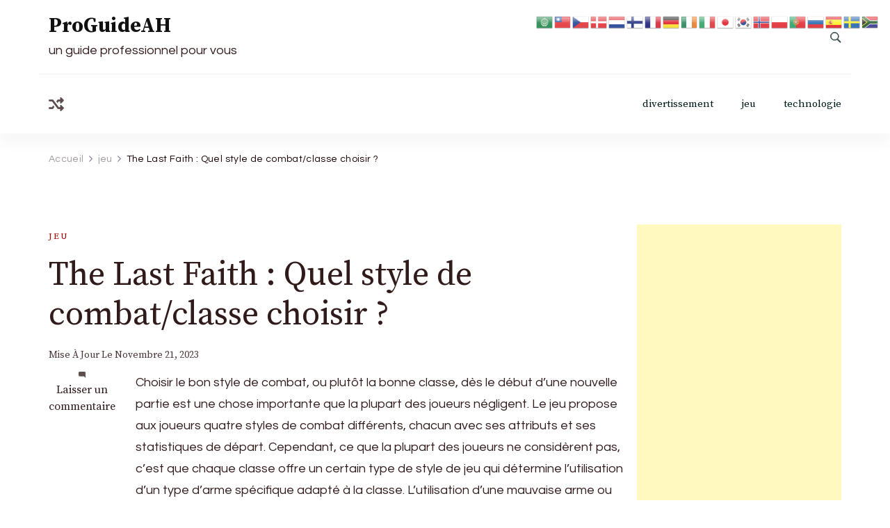

--- FILE ---
content_type: text/html; charset=UTF-8
request_url: https://proguideah.com/the-last-faith-quel-style-de-combat-classe-choisir-29421/
body_size: 16301
content:
    <!DOCTYPE html>
    <html lang="fr-FR">
    
<head itemscope itemtype="http://schema.org/WebSite">
        <meta charset="UTF-8">
    <meta name="viewport" content="width=device-width, initial-scale=1">
    <link rel="profile" href="https://gmpg.org/xfn/11">
    <meta name='robots' content='index, follow, max-image-preview:large, max-snippet:-1, max-video-preview:-1' />

	<!-- This site is optimized with the Yoast SEO plugin v18.7 - https://yoast.com/wordpress/plugins/seo/ -->
	<title>The Last Faith : Quel style de combat/classe choisir ? - ProGuideAH</title>
	<link rel="canonical" href="https://proguideah.com/the-last-faith-quel-style-de-combat-classe-choisir-29421/" />
	<meta property="og:locale" content="fr_FR" />
	<meta property="og:type" content="article" />
	<meta property="og:title" content="The Last Faith : Quel style de combat/classe choisir ? - ProGuideAH" />
	<meta property="og:description" content="Bienvenue sur ProGuideAH, Voici un guide sur &quot;The Last Faith: Which Combat Style/Class Should You Pick?&quot;, Bon jeu.https://nintendosmash.com/wp-content/uploads/2023/11/Combat-Style.jpgChoisir le bon style de combat, ou plutôt la bonne classe, dès le début d&#039;une nouvelle partie est une chose importante que la plupart des joueurs négligent. Le jeu propose aux joueurs quatre styles de combat différents, chacun avec ses attributs et ses statistiques de départ. Cependant, ce que la plupart des joueurs ne considèrent pas, c&#039;est que chaque classe offre un certain type de style de jeu qui détermine l&#039;utilisation d&#039;un type d&#039;arme spécifique adapté à la classe. L&#039;utilisation d&#039;une mauvaise arme ou d&#039;une arme non éligible avec une certaine classe risque de ne pas exploiter tout le potentiel de l&#039;arme. C&#039;est pourquoi les joueurs doivent prendre une minute ou deux avant de sélectionner le style de combat/la classe dans The Last Faith.    Dans ce guide, nous allons vous indiquer quel style de combat choisir dans The Last Faith.    Le meilleur style/classe de combat à choisir dans The Last Faith    En démarrant une nouvelle partie, vous accéderez directement au menu Style de combat où vous pourrez sélectionner une classe pour votre partie en cours. Les quatre styles de combat proposés sont les suivants.     Bagarreur - Classe de guerrier, idéale pour les armes de force.    Rogue - Classe de guerrier/mage/à distance, pour les armes de dextérité, les sorts magiques et les armes à feu.    Stargazer - Guerrier/Mage, bon pour les armes de dextérité et les sorts magiques.    Tireur d&#039;élite - Classe de mage à distance, bonne pour les armes à feu et les sorts magiques.     Presque tous les styles de combat offrent le rôle d&#039;une classe de guerrier, mais l&#039;échelle des armes sera différente pour les classes au fur et à mesure de votre progression. Toutes les classes commenceront avec la même arme, la Lame de la nuit , qui s&#039;échelonne avec la Dextérité et nécessite une Dextérité de 12 pour utiliser sa compétence. La meilleure classe pour cette arme de départ est le Rogue avec une Dextérité de 14 comme attribut de départ. De plus, Rogue a l&#039;avantage de pouvoir être joué comme n&#039;importe quelle classe, ce qui vous permettra de changer de style de jeu plus tard.    Il dispose d&#039;une Focalisation décente de 55 et d&#039;une Puissance de 80, avec une Santé de 109 au départ, ce qui vous donne un grand avantage dès le début du jeu. Au fur et à mesure de votre progression dans les différentes zones, vous rencontrerez toutes sortes d&#039;armes que vous pourrez essayer avec la classe Rogue pour voir ce qui vous convient le mieux. Gardez à l&#039;esprit que vous avez besoin d&#039;une mise à l&#039;échelle respective des armes avec les attributs pour les utiliser à plein potentiel, pour cela vous devrez faire monter en niveau certaines statistiques de la classe Rogue." />
	<meta property="og:url" content="https://proguideah.com/the-last-faith-quel-style-de-combat-classe-choisir-29421/" />
	<meta property="og:site_name" content="ProGuideAH" />
	<meta property="article:published_time" content="2023-11-21T03:14:00+00:00" />
	<meta property="article:modified_time" content="2023-11-21T04:14:25+00:00" />
	<meta name="twitter:card" content="summary_large_image" />
	<meta name="twitter:label1" content="Écrit par" />
	<meta name="twitter:data1" content="Jürgen" />
	<meta name="twitter:label2" content="Durée de lecture estimée" />
	<meta name="twitter:data2" content="2 minutes" />
	<script type="application/ld+json" class="yoast-schema-graph">{"@context":"https://schema.org","@graph":[{"@type":"WebSite","@id":"https://proguideah.com/#website","url":"https://proguideah.com/","name":"ProGuideAH","description":"un guide professionnel pour vous","potentialAction":[{"@type":"SearchAction","target":{"@type":"EntryPoint","urlTemplate":"https://proguideah.com/?s={search_term_string}"},"query-input":"required name=search_term_string"}],"inLanguage":"fr-FR"},{"@type":"WebPage","@id":"https://proguideah.com/the-last-faith-quel-style-de-combat-classe-choisir-29421/#webpage","url":"https://proguideah.com/the-last-faith-quel-style-de-combat-classe-choisir-29421/","name":"The Last Faith : Quel style de combat/classe choisir ? - ProGuideAH","isPartOf":{"@id":"https://proguideah.com/#website"},"datePublished":"2023-11-21T03:14:00+00:00","dateModified":"2023-11-21T04:14:25+00:00","author":{"@id":"https://proguideah.com/#/schema/person/af15f49474b055272a7a0dcd54b44ec8"},"breadcrumb":{"@id":"https://proguideah.com/the-last-faith-quel-style-de-combat-classe-choisir-29421/#breadcrumb"},"inLanguage":"fr-FR","potentialAction":[{"@type":"ReadAction","target":["https://proguideah.com/the-last-faith-quel-style-de-combat-classe-choisir-29421/"]}]},{"@type":"BreadcrumbList","@id":"https://proguideah.com/the-last-faith-quel-style-de-combat-classe-choisir-29421/#breadcrumb","itemListElement":[{"@type":"ListItem","position":1,"name":"Accueil","item":"https://proguideah.com/"},{"@type":"ListItem","position":2,"name":"The Last Faith : Quel style de combat/classe choisir ?"}]},{"@type":"Person","@id":"https://proguideah.com/#/schema/person/af15f49474b055272a7a0dcd54b44ec8","name":"Jürgen","image":{"@type":"ImageObject","inLanguage":"fr-FR","@id":"https://proguideah.com/#/schema/person/image/","url":"https://secure.gravatar.com/avatar/?s=96&d=mm&r=g","contentUrl":"https://secure.gravatar.com/avatar/?s=96&d=mm&r=g","caption":"Jürgen"},"sameAs":["http://proguideah.com"],"url":"https://proguideah.com/author/jurgen/"}]}</script>
	<!-- / Yoast SEO plugin. -->


<link rel='dns-prefetch' href='//fonts.googleapis.com' />
<link rel="alternate" type="application/rss+xml" title="ProGuideAH &raquo; Flux" href="https://proguideah.com/feed/" />
<link rel="alternate" type="application/rss+xml" title="ProGuideAH &raquo; Flux des commentaires" href="https://proguideah.com/comments/feed/" />
<link rel="alternate" type="application/rss+xml" title="ProGuideAH &raquo; The Last Faith : Quel style de combat/classe choisir ? Flux des commentaires" href="https://proguideah.com/the-last-faith-quel-style-de-combat-classe-choisir-29421/feed/" />
<script type="text/javascript">
window._wpemojiSettings = {"baseUrl":"https:\/\/s.w.org\/images\/core\/emoji\/14.0.0\/72x72\/","ext":".png","svgUrl":"https:\/\/s.w.org\/images\/core\/emoji\/14.0.0\/svg\/","svgExt":".svg","source":{"concatemoji":"https:\/\/proguideah.com\/wp-includes\/js\/wp-emoji-release.min.js?ver=6.2.2"}};
/*! This file is auto-generated */
!function(e,a,t){var n,r,o,i=a.createElement("canvas"),p=i.getContext&&i.getContext("2d");function s(e,t){p.clearRect(0,0,i.width,i.height),p.fillText(e,0,0);e=i.toDataURL();return p.clearRect(0,0,i.width,i.height),p.fillText(t,0,0),e===i.toDataURL()}function c(e){var t=a.createElement("script");t.src=e,t.defer=t.type="text/javascript",a.getElementsByTagName("head")[0].appendChild(t)}for(o=Array("flag","emoji"),t.supports={everything:!0,everythingExceptFlag:!0},r=0;r<o.length;r++)t.supports[o[r]]=function(e){if(p&&p.fillText)switch(p.textBaseline="top",p.font="600 32px Arial",e){case"flag":return s("\ud83c\udff3\ufe0f\u200d\u26a7\ufe0f","\ud83c\udff3\ufe0f\u200b\u26a7\ufe0f")?!1:!s("\ud83c\uddfa\ud83c\uddf3","\ud83c\uddfa\u200b\ud83c\uddf3")&&!s("\ud83c\udff4\udb40\udc67\udb40\udc62\udb40\udc65\udb40\udc6e\udb40\udc67\udb40\udc7f","\ud83c\udff4\u200b\udb40\udc67\u200b\udb40\udc62\u200b\udb40\udc65\u200b\udb40\udc6e\u200b\udb40\udc67\u200b\udb40\udc7f");case"emoji":return!s("\ud83e\udef1\ud83c\udffb\u200d\ud83e\udef2\ud83c\udfff","\ud83e\udef1\ud83c\udffb\u200b\ud83e\udef2\ud83c\udfff")}return!1}(o[r]),t.supports.everything=t.supports.everything&&t.supports[o[r]],"flag"!==o[r]&&(t.supports.everythingExceptFlag=t.supports.everythingExceptFlag&&t.supports[o[r]]);t.supports.everythingExceptFlag=t.supports.everythingExceptFlag&&!t.supports.flag,t.DOMReady=!1,t.readyCallback=function(){t.DOMReady=!0},t.supports.everything||(n=function(){t.readyCallback()},a.addEventListener?(a.addEventListener("DOMContentLoaded",n,!1),e.addEventListener("load",n,!1)):(e.attachEvent("onload",n),a.attachEvent("onreadystatechange",function(){"complete"===a.readyState&&t.readyCallback()})),(e=t.source||{}).concatemoji?c(e.concatemoji):e.wpemoji&&e.twemoji&&(c(e.twemoji),c(e.wpemoji)))}(window,document,window._wpemojiSettings);
</script>
<style type="text/css">
img.wp-smiley,
img.emoji {
	display: inline !important;
	border: none !important;
	box-shadow: none !important;
	height: 1em !important;
	width: 1em !important;
	margin: 0 0.07em !important;
	vertical-align: -0.1em !important;
	background: none !important;
	padding: 0 !important;
}
</style>
	<link rel='stylesheet' id='wp-block-library-css' href='https://proguideah.com/wp-includes/css/dist/block-library/style.min.css?ver=6.2.2' type='text/css' media='all' />
<style id='wp-block-library-theme-inline-css' type='text/css'>
.wp-block-audio figcaption{color:#555;font-size:13px;text-align:center}.is-dark-theme .wp-block-audio figcaption{color:hsla(0,0%,100%,.65)}.wp-block-audio{margin:0 0 1em}.wp-block-code{border:1px solid #ccc;border-radius:4px;font-family:Menlo,Consolas,monaco,monospace;padding:.8em 1em}.wp-block-embed figcaption{color:#555;font-size:13px;text-align:center}.is-dark-theme .wp-block-embed figcaption{color:hsla(0,0%,100%,.65)}.wp-block-embed{margin:0 0 1em}.blocks-gallery-caption{color:#555;font-size:13px;text-align:center}.is-dark-theme .blocks-gallery-caption{color:hsla(0,0%,100%,.65)}.wp-block-image figcaption{color:#555;font-size:13px;text-align:center}.is-dark-theme .wp-block-image figcaption{color:hsla(0,0%,100%,.65)}.wp-block-image{margin:0 0 1em}.wp-block-pullquote{border-bottom:4px solid;border-top:4px solid;color:currentColor;margin-bottom:1.75em}.wp-block-pullquote cite,.wp-block-pullquote footer,.wp-block-pullquote__citation{color:currentColor;font-size:.8125em;font-style:normal;text-transform:uppercase}.wp-block-quote{border-left:.25em solid;margin:0 0 1.75em;padding-left:1em}.wp-block-quote cite,.wp-block-quote footer{color:currentColor;font-size:.8125em;font-style:normal;position:relative}.wp-block-quote.has-text-align-right{border-left:none;border-right:.25em solid;padding-left:0;padding-right:1em}.wp-block-quote.has-text-align-center{border:none;padding-left:0}.wp-block-quote.is-large,.wp-block-quote.is-style-large,.wp-block-quote.is-style-plain{border:none}.wp-block-search .wp-block-search__label{font-weight:700}.wp-block-search__button{border:1px solid #ccc;padding:.375em .625em}:where(.wp-block-group.has-background){padding:1.25em 2.375em}.wp-block-separator.has-css-opacity{opacity:.4}.wp-block-separator{border:none;border-bottom:2px solid;margin-left:auto;margin-right:auto}.wp-block-separator.has-alpha-channel-opacity{opacity:1}.wp-block-separator:not(.is-style-wide):not(.is-style-dots){width:100px}.wp-block-separator.has-background:not(.is-style-dots){border-bottom:none;height:1px}.wp-block-separator.has-background:not(.is-style-wide):not(.is-style-dots){height:2px}.wp-block-table{margin:0 0 1em}.wp-block-table td,.wp-block-table th{word-break:normal}.wp-block-table figcaption{color:#555;font-size:13px;text-align:center}.is-dark-theme .wp-block-table figcaption{color:hsla(0,0%,100%,.65)}.wp-block-video figcaption{color:#555;font-size:13px;text-align:center}.is-dark-theme .wp-block-video figcaption{color:hsla(0,0%,100%,.65)}.wp-block-video{margin:0 0 1em}.wp-block-template-part.has-background{margin-bottom:0;margin-top:0;padding:1.25em 2.375em}
</style>
<link rel='stylesheet' id='classic-theme-styles-css' href='https://proguideah.com/wp-includes/css/classic-themes.min.css?ver=6.2.2' type='text/css' media='all' />
<style id='global-styles-inline-css' type='text/css'>
body{--wp--preset--color--black: #000000;--wp--preset--color--cyan-bluish-gray: #abb8c3;--wp--preset--color--white: #ffffff;--wp--preset--color--pale-pink: #f78da7;--wp--preset--color--vivid-red: #cf2e2e;--wp--preset--color--luminous-vivid-orange: #ff6900;--wp--preset--color--luminous-vivid-amber: #fcb900;--wp--preset--color--light-green-cyan: #7bdcb5;--wp--preset--color--vivid-green-cyan: #00d084;--wp--preset--color--pale-cyan-blue: #8ed1fc;--wp--preset--color--vivid-cyan-blue: #0693e3;--wp--preset--color--vivid-purple: #9b51e0;--wp--preset--gradient--vivid-cyan-blue-to-vivid-purple: linear-gradient(135deg,rgba(6,147,227,1) 0%,rgb(155,81,224) 100%);--wp--preset--gradient--light-green-cyan-to-vivid-green-cyan: linear-gradient(135deg,rgb(122,220,180) 0%,rgb(0,208,130) 100%);--wp--preset--gradient--luminous-vivid-amber-to-luminous-vivid-orange: linear-gradient(135deg,rgba(252,185,0,1) 0%,rgba(255,105,0,1) 100%);--wp--preset--gradient--luminous-vivid-orange-to-vivid-red: linear-gradient(135deg,rgba(255,105,0,1) 0%,rgb(207,46,46) 100%);--wp--preset--gradient--very-light-gray-to-cyan-bluish-gray: linear-gradient(135deg,rgb(238,238,238) 0%,rgb(169,184,195) 100%);--wp--preset--gradient--cool-to-warm-spectrum: linear-gradient(135deg,rgb(74,234,220) 0%,rgb(151,120,209) 20%,rgb(207,42,186) 40%,rgb(238,44,130) 60%,rgb(251,105,98) 80%,rgb(254,248,76) 100%);--wp--preset--gradient--blush-light-purple: linear-gradient(135deg,rgb(255,206,236) 0%,rgb(152,150,240) 100%);--wp--preset--gradient--blush-bordeaux: linear-gradient(135deg,rgb(254,205,165) 0%,rgb(254,45,45) 50%,rgb(107,0,62) 100%);--wp--preset--gradient--luminous-dusk: linear-gradient(135deg,rgb(255,203,112) 0%,rgb(199,81,192) 50%,rgb(65,88,208) 100%);--wp--preset--gradient--pale-ocean: linear-gradient(135deg,rgb(255,245,203) 0%,rgb(182,227,212) 50%,rgb(51,167,181) 100%);--wp--preset--gradient--electric-grass: linear-gradient(135deg,rgb(202,248,128) 0%,rgb(113,206,126) 100%);--wp--preset--gradient--midnight: linear-gradient(135deg,rgb(2,3,129) 0%,rgb(40,116,252) 100%);--wp--preset--duotone--dark-grayscale: url('#wp-duotone-dark-grayscale');--wp--preset--duotone--grayscale: url('#wp-duotone-grayscale');--wp--preset--duotone--purple-yellow: url('#wp-duotone-purple-yellow');--wp--preset--duotone--blue-red: url('#wp-duotone-blue-red');--wp--preset--duotone--midnight: url('#wp-duotone-midnight');--wp--preset--duotone--magenta-yellow: url('#wp-duotone-magenta-yellow');--wp--preset--duotone--purple-green: url('#wp-duotone-purple-green');--wp--preset--duotone--blue-orange: url('#wp-duotone-blue-orange');--wp--preset--font-size--small: 13px;--wp--preset--font-size--medium: 20px;--wp--preset--font-size--large: 36px;--wp--preset--font-size--x-large: 42px;--wp--preset--spacing--20: 0.44rem;--wp--preset--spacing--30: 0.67rem;--wp--preset--spacing--40: 1rem;--wp--preset--spacing--50: 1.5rem;--wp--preset--spacing--60: 2.25rem;--wp--preset--spacing--70: 3.38rem;--wp--preset--spacing--80: 5.06rem;--wp--preset--shadow--natural: 6px 6px 9px rgba(0, 0, 0, 0.2);--wp--preset--shadow--deep: 12px 12px 50px rgba(0, 0, 0, 0.4);--wp--preset--shadow--sharp: 6px 6px 0px rgba(0, 0, 0, 0.2);--wp--preset--shadow--outlined: 6px 6px 0px -3px rgba(255, 255, 255, 1), 6px 6px rgba(0, 0, 0, 1);--wp--preset--shadow--crisp: 6px 6px 0px rgba(0, 0, 0, 1);}:where(.is-layout-flex){gap: 0.5em;}body .is-layout-flow > .alignleft{float: left;margin-inline-start: 0;margin-inline-end: 2em;}body .is-layout-flow > .alignright{float: right;margin-inline-start: 2em;margin-inline-end: 0;}body .is-layout-flow > .aligncenter{margin-left: auto !important;margin-right: auto !important;}body .is-layout-constrained > .alignleft{float: left;margin-inline-start: 0;margin-inline-end: 2em;}body .is-layout-constrained > .alignright{float: right;margin-inline-start: 2em;margin-inline-end: 0;}body .is-layout-constrained > .aligncenter{margin-left: auto !important;margin-right: auto !important;}body .is-layout-constrained > :where(:not(.alignleft):not(.alignright):not(.alignfull)){max-width: var(--wp--style--global--content-size);margin-left: auto !important;margin-right: auto !important;}body .is-layout-constrained > .alignwide{max-width: var(--wp--style--global--wide-size);}body .is-layout-flex{display: flex;}body .is-layout-flex{flex-wrap: wrap;align-items: center;}body .is-layout-flex > *{margin: 0;}:where(.wp-block-columns.is-layout-flex){gap: 2em;}.has-black-color{color: var(--wp--preset--color--black) !important;}.has-cyan-bluish-gray-color{color: var(--wp--preset--color--cyan-bluish-gray) !important;}.has-white-color{color: var(--wp--preset--color--white) !important;}.has-pale-pink-color{color: var(--wp--preset--color--pale-pink) !important;}.has-vivid-red-color{color: var(--wp--preset--color--vivid-red) !important;}.has-luminous-vivid-orange-color{color: var(--wp--preset--color--luminous-vivid-orange) !important;}.has-luminous-vivid-amber-color{color: var(--wp--preset--color--luminous-vivid-amber) !important;}.has-light-green-cyan-color{color: var(--wp--preset--color--light-green-cyan) !important;}.has-vivid-green-cyan-color{color: var(--wp--preset--color--vivid-green-cyan) !important;}.has-pale-cyan-blue-color{color: var(--wp--preset--color--pale-cyan-blue) !important;}.has-vivid-cyan-blue-color{color: var(--wp--preset--color--vivid-cyan-blue) !important;}.has-vivid-purple-color{color: var(--wp--preset--color--vivid-purple) !important;}.has-black-background-color{background-color: var(--wp--preset--color--black) !important;}.has-cyan-bluish-gray-background-color{background-color: var(--wp--preset--color--cyan-bluish-gray) !important;}.has-white-background-color{background-color: var(--wp--preset--color--white) !important;}.has-pale-pink-background-color{background-color: var(--wp--preset--color--pale-pink) !important;}.has-vivid-red-background-color{background-color: var(--wp--preset--color--vivid-red) !important;}.has-luminous-vivid-orange-background-color{background-color: var(--wp--preset--color--luminous-vivid-orange) !important;}.has-luminous-vivid-amber-background-color{background-color: var(--wp--preset--color--luminous-vivid-amber) !important;}.has-light-green-cyan-background-color{background-color: var(--wp--preset--color--light-green-cyan) !important;}.has-vivid-green-cyan-background-color{background-color: var(--wp--preset--color--vivid-green-cyan) !important;}.has-pale-cyan-blue-background-color{background-color: var(--wp--preset--color--pale-cyan-blue) !important;}.has-vivid-cyan-blue-background-color{background-color: var(--wp--preset--color--vivid-cyan-blue) !important;}.has-vivid-purple-background-color{background-color: var(--wp--preset--color--vivid-purple) !important;}.has-black-border-color{border-color: var(--wp--preset--color--black) !important;}.has-cyan-bluish-gray-border-color{border-color: var(--wp--preset--color--cyan-bluish-gray) !important;}.has-white-border-color{border-color: var(--wp--preset--color--white) !important;}.has-pale-pink-border-color{border-color: var(--wp--preset--color--pale-pink) !important;}.has-vivid-red-border-color{border-color: var(--wp--preset--color--vivid-red) !important;}.has-luminous-vivid-orange-border-color{border-color: var(--wp--preset--color--luminous-vivid-orange) !important;}.has-luminous-vivid-amber-border-color{border-color: var(--wp--preset--color--luminous-vivid-amber) !important;}.has-light-green-cyan-border-color{border-color: var(--wp--preset--color--light-green-cyan) !important;}.has-vivid-green-cyan-border-color{border-color: var(--wp--preset--color--vivid-green-cyan) !important;}.has-pale-cyan-blue-border-color{border-color: var(--wp--preset--color--pale-cyan-blue) !important;}.has-vivid-cyan-blue-border-color{border-color: var(--wp--preset--color--vivid-cyan-blue) !important;}.has-vivid-purple-border-color{border-color: var(--wp--preset--color--vivid-purple) !important;}.has-vivid-cyan-blue-to-vivid-purple-gradient-background{background: var(--wp--preset--gradient--vivid-cyan-blue-to-vivid-purple) !important;}.has-light-green-cyan-to-vivid-green-cyan-gradient-background{background: var(--wp--preset--gradient--light-green-cyan-to-vivid-green-cyan) !important;}.has-luminous-vivid-amber-to-luminous-vivid-orange-gradient-background{background: var(--wp--preset--gradient--luminous-vivid-amber-to-luminous-vivid-orange) !important;}.has-luminous-vivid-orange-to-vivid-red-gradient-background{background: var(--wp--preset--gradient--luminous-vivid-orange-to-vivid-red) !important;}.has-very-light-gray-to-cyan-bluish-gray-gradient-background{background: var(--wp--preset--gradient--very-light-gray-to-cyan-bluish-gray) !important;}.has-cool-to-warm-spectrum-gradient-background{background: var(--wp--preset--gradient--cool-to-warm-spectrum) !important;}.has-blush-light-purple-gradient-background{background: var(--wp--preset--gradient--blush-light-purple) !important;}.has-blush-bordeaux-gradient-background{background: var(--wp--preset--gradient--blush-bordeaux) !important;}.has-luminous-dusk-gradient-background{background: var(--wp--preset--gradient--luminous-dusk) !important;}.has-pale-ocean-gradient-background{background: var(--wp--preset--gradient--pale-ocean) !important;}.has-electric-grass-gradient-background{background: var(--wp--preset--gradient--electric-grass) !important;}.has-midnight-gradient-background{background: var(--wp--preset--gradient--midnight) !important;}.has-small-font-size{font-size: var(--wp--preset--font-size--small) !important;}.has-medium-font-size{font-size: var(--wp--preset--font-size--medium) !important;}.has-large-font-size{font-size: var(--wp--preset--font-size--large) !important;}.has-x-large-font-size{font-size: var(--wp--preset--font-size--x-large) !important;}
.wp-block-navigation a:where(:not(.wp-element-button)){color: inherit;}
:where(.wp-block-columns.is-layout-flex){gap: 2em;}
.wp-block-pullquote{font-size: 1.5em;line-height: 1.6;}
</style>
<link rel='stylesheet' id='blossom-magazine-google-fonts-css' href='https://fonts.googleapis.com/css?family=Questrial%3Aregular%7CSource+Serif+Pro%3A200%2C200italic%2C300%2C300italic%2Cregular%2Citalic%2C600%2C600italic%2C700%2C700italic%2C900%2C900italic%7CSource+Serif+Pro%3Aregular' type='text/css' media='all' />
<link rel='stylesheet' id='all-css' href='https://proguideah.com/wp-content/themes/blossom-magazine/css/all.min.css?ver=5.15.4' type='text/css' media='all' />
<link rel='stylesheet' id='owl-carousel-css' href='https://proguideah.com/wp-content/themes/blossom-magazine/css/owl.carousel.min.css?ver=2.3.4' type='text/css' media='all' />
<link rel='stylesheet' id='animate-css' href='https://proguideah.com/wp-content/themes/blossom-magazine/css/animate.min.css?ver=3.5.2' type='text/css' media='all' />
<link rel='stylesheet' id='blossom-magazine-gutenberg-css' href='https://proguideah.com/wp-content/themes/blossom-magazine/css/gutenberg.min.css?ver=1.0.5' type='text/css' media='all' />
<link rel='stylesheet' id='blossom-magazine-css' href='https://proguideah.com/wp-content/themes/blossom-magazine/style.css?ver=1.0.5' type='text/css' media='all' />
<script type='text/javascript' src='https://proguideah.com/wp-includes/js/jquery/jquery.min.js?ver=3.6.4' id='jquery-core-js'></script>
<script type='text/javascript' src='https://proguideah.com/wp-includes/js/jquery/jquery-migrate.min.js?ver=3.4.0' id='jquery-migrate-js'></script>
<script type='text/javascript' id='jquery-js-after'>
jQuery(document).ready(function() {
	jQuery(".c87a390bb47ed5eefc46d233e12c7a41").click(function() {
		jQuery.post(
			"https://proguideah.com/wp-admin/admin-ajax.php", {
				"action": "quick_adsense_onpost_ad_click",
				"quick_adsense_onpost_ad_index": jQuery(this).attr("data-index"),
				"quick_adsense_nonce": "905f22fc57",
			}, function(response) { }
		);
	});
});
</script>
<link rel="https://api.w.org/" href="https://proguideah.com/wp-json/" /><link rel="alternate" type="application/json" href="https://proguideah.com/wp-json/wp/v2/posts/29421" /><link rel="EditURI" type="application/rsd+xml" title="RSD" href="https://proguideah.com/xmlrpc.php?rsd" />
<link rel="wlwmanifest" type="application/wlwmanifest+xml" href="https://proguideah.com/wp-includes/wlwmanifest.xml" />
<meta name="generator" content="WordPress 6.2.2" />
<link rel='shortlink' href='https://proguideah.com/?p=29421' />
<link rel="alternate" type="application/json+oembed" href="https://proguideah.com/wp-json/oembed/1.0/embed?url=https%3A%2F%2Fproguideah.com%2Fthe-last-faith-quel-style-de-combat-classe-choisir-29421%2F" />
<link rel="alternate" type="text/xml+oembed" href="https://proguideah.com/wp-json/oembed/1.0/embed?url=https%3A%2F%2Fproguideah.com%2Fthe-last-faith-quel-style-de-combat-classe-choisir-29421%2F&#038;format=xml" />
<link rel="pingback" href="https://proguideah.com/xmlrpc.php"><link rel="icon" href="https://proguideah.com/wp-content/uploads/2024/02/cropped-android-chrome-512x512-1-32x32.png" sizes="32x32" />
<link rel="icon" href="https://proguideah.com/wp-content/uploads/2024/02/cropped-android-chrome-512x512-1-192x192.png" sizes="192x192" />
<link rel="apple-touch-icon" href="https://proguideah.com/wp-content/uploads/2024/02/cropped-android-chrome-512x512-1-180x180.png" />
<meta name="msapplication-TileImage" content="https://proguideah.com/wp-content/uploads/2024/02/cropped-android-chrome-512x512-1-270x270.png" />
<style type='text/css' media='all'>     
	:root {
		--primary-color: #A60505;
		--primary-color-rgb: 166, 5, 5;
		--secondary-color: #1A0101;
		--secondary-color-rgb: 26, 1, 1;
        --primary-font: Questrial;
        --secondary-font: Source Serif Pro;
		--footer-text-color: #ffffff;
        --footer-text-color-rgb: 255, 255, 255;

	}
    
    .site-title{
        font-size   : 30px;
        font-family : Source Serif Pro;
        font-weight : 400;
        font-style  : normal;
    }
    
    .site-title a{
		color: #111111;
	}

	.custom-logo-link img{
        width    : 150px;
        max-width: 100%;
    }

    .cta-section .cta-section-wrapper {
        background: #fff9f9;
        color: #1A0101;
	}
    
    /*Typography*/
	
	body {
        font-family : Questrial;
        font-size   : 18px;        
    }
    
    .btn-readmore::before, 
    .btn-link::before{
        background-image: url("data:image/svg+xml,%3Csvg xmlns='http://www.w3.org/2000/svg' width='6.106' height='9.573' viewBox='0 0 6.106 9.573'%3E%3Cpath id='Path_29322' data-name='Path 29322' d='M0,0,4.9,4.083,0,8.165' transform='translate(0.704 0.704)' fill='none' stroke='%23A60505' stroke-linecap='round' stroke-linejoin='round' stroke-width='1'/%3E%3C/svg%3E%0A");
    }

    .comments-area .comment-list .comment .comment-body .reply .comment-reply-link::before, 
    .comments-area ol .comment .comment-body .reply .comment-reply-link::before {
        background-image: url("data:image/svg+xml,%3Csvg xmlns='http://www.w3.org/2000/svg' width='6.106' height='9.573' viewBox='0 0 6.106 9.573'%3E%3Cpath id='Path_29322' data-name='Path 29322' d='M4.9,0,0,4.083,4.9,8.165' transform='translate(0.5 0.704)' fill='none' stroke='%23A60505' stroke-linecap='round' stroke-linejoin='round' stroke-width='1'/%3E%3C/svg%3E%0A");
    }

    .footer-t .widget_bttk_image_text_widget .bttk-itw-holder li .btn-readmore ,
    .footer-t .widget_bttk_popular_post .style-three li .entry-header, 
    .footer-t .widget_bttk_pro_recent_post .style-three li .entry-header,
    .site-footer {
        background-color: #483434;
    }

    </style>		<style type="text/css" id="wp-custom-css">
			div.bb_table
{
	display: table;
	font-size: 12px;
}

div.bb_table div.bb_table_th
{
	display: table-cell;
	font-weight: bold;
	border: 1px solid #4d4d4d;
	padding: 4px;
}

div.bb_table div.bb_table_th img.sharedFilePreviewImage
{
	margin: 0px;
}

div.bb_table div.bb_table_tr
{
	display: table-row;
}

div.bb_table div.bb_table_td
{
	display: table-cell;
	vertical-align: middle;
	border: 1px solid #4d4d4d;
	padding: 4px;
}

div.bb_table div.bb_table_td img.sharedFilePreviewImage
{
	margin: 0px;
}		</style>
			<script async src="https://www.googletagmanager.com/gtag/js?id=G-YSTMYDK1TN"></script>
	<script>
	  window.dataLayer = window.dataLayer || [];
	  function gtag(){dataLayer.push(arguments);}
	  gtag('js', new Date());

	  gtag('config', 'G-YSTMYDK1TN');
	</script>
	<script async src="https://pagead2.googlesyndication.com/pagead/js/adsbygoogle.js?client=ca-pub-5556548377469506"
     crossorigin="anonymous"></script>
</head>

<body class="post-template-default single single-post postid-29421 single-format-standard style-one rightsidebar" itemscope itemtype="http://schema.org/WebPage">

    <svg xmlns="http://www.w3.org/2000/svg" viewBox="0 0 0 0" width="0" height="0" focusable="false" role="none" style="visibility: hidden; position: absolute; left: -9999px; overflow: hidden;" ><defs><filter id="wp-duotone-dark-grayscale"><feColorMatrix color-interpolation-filters="sRGB" type="matrix" values=" .299 .587 .114 0 0 .299 .587 .114 0 0 .299 .587 .114 0 0 .299 .587 .114 0 0 " /><feComponentTransfer color-interpolation-filters="sRGB" ><feFuncR type="table" tableValues="0 0.49803921568627" /><feFuncG type="table" tableValues="0 0.49803921568627" /><feFuncB type="table" tableValues="0 0.49803921568627" /><feFuncA type="table" tableValues="1 1" /></feComponentTransfer><feComposite in2="SourceGraphic" operator="in" /></filter></defs></svg><svg xmlns="http://www.w3.org/2000/svg" viewBox="0 0 0 0" width="0" height="0" focusable="false" role="none" style="visibility: hidden; position: absolute; left: -9999px; overflow: hidden;" ><defs><filter id="wp-duotone-grayscale"><feColorMatrix color-interpolation-filters="sRGB" type="matrix" values=" .299 .587 .114 0 0 .299 .587 .114 0 0 .299 .587 .114 0 0 .299 .587 .114 0 0 " /><feComponentTransfer color-interpolation-filters="sRGB" ><feFuncR type="table" tableValues="0 1" /><feFuncG type="table" tableValues="0 1" /><feFuncB type="table" tableValues="0 1" /><feFuncA type="table" tableValues="1 1" /></feComponentTransfer><feComposite in2="SourceGraphic" operator="in" /></filter></defs></svg><svg xmlns="http://www.w3.org/2000/svg" viewBox="0 0 0 0" width="0" height="0" focusable="false" role="none" style="visibility: hidden; position: absolute; left: -9999px; overflow: hidden;" ><defs><filter id="wp-duotone-purple-yellow"><feColorMatrix color-interpolation-filters="sRGB" type="matrix" values=" .299 .587 .114 0 0 .299 .587 .114 0 0 .299 .587 .114 0 0 .299 .587 .114 0 0 " /><feComponentTransfer color-interpolation-filters="sRGB" ><feFuncR type="table" tableValues="0.54901960784314 0.98823529411765" /><feFuncG type="table" tableValues="0 1" /><feFuncB type="table" tableValues="0.71764705882353 0.25490196078431" /><feFuncA type="table" tableValues="1 1" /></feComponentTransfer><feComposite in2="SourceGraphic" operator="in" /></filter></defs></svg><svg xmlns="http://www.w3.org/2000/svg" viewBox="0 0 0 0" width="0" height="0" focusable="false" role="none" style="visibility: hidden; position: absolute; left: -9999px; overflow: hidden;" ><defs><filter id="wp-duotone-blue-red"><feColorMatrix color-interpolation-filters="sRGB" type="matrix" values=" .299 .587 .114 0 0 .299 .587 .114 0 0 .299 .587 .114 0 0 .299 .587 .114 0 0 " /><feComponentTransfer color-interpolation-filters="sRGB" ><feFuncR type="table" tableValues="0 1" /><feFuncG type="table" tableValues="0 0.27843137254902" /><feFuncB type="table" tableValues="0.5921568627451 0.27843137254902" /><feFuncA type="table" tableValues="1 1" /></feComponentTransfer><feComposite in2="SourceGraphic" operator="in" /></filter></defs></svg><svg xmlns="http://www.w3.org/2000/svg" viewBox="0 0 0 0" width="0" height="0" focusable="false" role="none" style="visibility: hidden; position: absolute; left: -9999px; overflow: hidden;" ><defs><filter id="wp-duotone-midnight"><feColorMatrix color-interpolation-filters="sRGB" type="matrix" values=" .299 .587 .114 0 0 .299 .587 .114 0 0 .299 .587 .114 0 0 .299 .587 .114 0 0 " /><feComponentTransfer color-interpolation-filters="sRGB" ><feFuncR type="table" tableValues="0 0" /><feFuncG type="table" tableValues="0 0.64705882352941" /><feFuncB type="table" tableValues="0 1" /><feFuncA type="table" tableValues="1 1" /></feComponentTransfer><feComposite in2="SourceGraphic" operator="in" /></filter></defs></svg><svg xmlns="http://www.w3.org/2000/svg" viewBox="0 0 0 0" width="0" height="0" focusable="false" role="none" style="visibility: hidden; position: absolute; left: -9999px; overflow: hidden;" ><defs><filter id="wp-duotone-magenta-yellow"><feColorMatrix color-interpolation-filters="sRGB" type="matrix" values=" .299 .587 .114 0 0 .299 .587 .114 0 0 .299 .587 .114 0 0 .299 .587 .114 0 0 " /><feComponentTransfer color-interpolation-filters="sRGB" ><feFuncR type="table" tableValues="0.78039215686275 1" /><feFuncG type="table" tableValues="0 0.94901960784314" /><feFuncB type="table" tableValues="0.35294117647059 0.47058823529412" /><feFuncA type="table" tableValues="1 1" /></feComponentTransfer><feComposite in2="SourceGraphic" operator="in" /></filter></defs></svg><svg xmlns="http://www.w3.org/2000/svg" viewBox="0 0 0 0" width="0" height="0" focusable="false" role="none" style="visibility: hidden; position: absolute; left: -9999px; overflow: hidden;" ><defs><filter id="wp-duotone-purple-green"><feColorMatrix color-interpolation-filters="sRGB" type="matrix" values=" .299 .587 .114 0 0 .299 .587 .114 0 0 .299 .587 .114 0 0 .299 .587 .114 0 0 " /><feComponentTransfer color-interpolation-filters="sRGB" ><feFuncR type="table" tableValues="0.65098039215686 0.40392156862745" /><feFuncG type="table" tableValues="0 1" /><feFuncB type="table" tableValues="0.44705882352941 0.4" /><feFuncA type="table" tableValues="1 1" /></feComponentTransfer><feComposite in2="SourceGraphic" operator="in" /></filter></defs></svg><svg xmlns="http://www.w3.org/2000/svg" viewBox="0 0 0 0" width="0" height="0" focusable="false" role="none" style="visibility: hidden; position: absolute; left: -9999px; overflow: hidden;" ><defs><filter id="wp-duotone-blue-orange"><feColorMatrix color-interpolation-filters="sRGB" type="matrix" values=" .299 .587 .114 0 0 .299 .587 .114 0 0 .299 .587 .114 0 0 .299 .587 .114 0 0 " /><feComponentTransfer color-interpolation-filters="sRGB" ><feFuncR type="table" tableValues="0.098039215686275 1" /><feFuncG type="table" tableValues="0 0.66274509803922" /><feFuncB type="table" tableValues="0.84705882352941 0.41960784313725" /><feFuncA type="table" tableValues="1 1" /></feComponentTransfer><feComposite in2="SourceGraphic" operator="in" /></filter></defs></svg>    <div id="page" class="site">
        <a class="skip-link screen-reader-text" href="#content">Aller au contenu (Pressez Entrée)</a>
        <header id="masthead" class="site-header style-one" itemscope itemtype="http://schema.org/WPHeader">
        <div class="header-top">
            <div class="container">
                <div class="header-left">
                            <div class="site-branding" itemscope itemtype="http://schema.org/Organization">
            <div class="site-title-wrap">                        <p class="site-title" itemprop="name"><a href="https://proguideah.com/" rel="home" itemprop="url">ProGuideAH</a></p>
                                            <p class="site-description" itemprop="description">un guide professionnel pour vous</p>
                    </div>        </div>    
                    </div>
                <div class="header-right">
                            <div class="header-search">
            <button class="search-toggle" data-toggle-target=".search-modal" data-toggle-body-class="showing-search-modal" data-set-focus=".search-modal .search-field" aria-expanded="false">
                <svg xmlns="http://www.w3.org/2000/svg" width="16.197" height="16.546"
                    viewBox="0 0 16.197 16.546">
                    <path id="icons8-search"
                        d="M9.939,3a5.939,5.939,0,1,0,3.472,10.754l4.6,4.585.983-.983L14.448,12.8A5.939,5.939,0,0,0,9.939,3Zm0,.7A5.24,5.24,0,1,1,4.7,8.939,5.235,5.235,0,0,1,9.939,3.7Z"
                        transform="translate(-3.5 -2.5)" fill="#222" stroke="#222" stroke-width="1"
                        opacity="0.8"></path>
                </svg>
            </button>
            <div class="header-search-wrap search-modal cover-modal" data-modal-target-string=".search-modal">
                <div class="header-search-inner">
                    <form role="search" method="get" class="search-form" action="https://proguideah.com/">
				<label>
					<span class="screen-reader-text">Rechercher :</span>
					<input type="search" class="search-field" placeholder="Rechercher…" value="" name="s" />
				</label>
				<input type="submit" class="search-submit" value="Rechercher" />
			</form>                    <button class="close" data-toggle-target=".search-modal" data-toggle-body-class="showing-search-modal" data-set-focus=".search-modal .search-field" aria-expanded="false">Fermer</button>
                </div>
            </div>
        </div>
                    </div>
            </div>
        </div>
        <div class="header-main">
            <div class="container">
                <div class="header-left-inner">        <div class="random-post-search">
            <a href="https://proguideah.com/?post_type=post&#038;p=37817">
                <i class="fas fa-random"></i>
            </a>
        </div>
        </div>	<nav id="site-navigation" class="main-navigation" itemscope itemtype="http://schema.org/SiteNavigationElement">
        
		<div class="menu-main-container"><ul id="primary-menu" class="nav-menu"><li id="menu-item-7953" class="menu-item menu-item-type-taxonomy menu-item-object-category menu-item-7953"><a href="https://proguideah.com/divertissement/">divertissement</a></li>
<li id="menu-item-7954" class="menu-item menu-item-type-taxonomy menu-item-object-category current-post-ancestor current-menu-parent current-post-parent menu-item-7954"><a href="https://proguideah.com/jeu/">jeu</a></li>
<li id="menu-item-7958" class="menu-item menu-item-type-taxonomy menu-item-object-category menu-item-7958"><a href="https://proguideah.com/technologie/">technologie</a></li>
</ul></div>	</nav><!-- #site-navigation -->
                </div>
        </div>
            <div class="mobile-header">
        <div class="header-main">
            <div class="container">
                <div class="mob-nav-site-branding-wrap">
                    <div class="header-center">
                                <div class="site-branding" itemscope itemtype="http://schema.org/Organization">
            <div class="site-title-wrap">                        <p class="site-title" itemprop="name"><a href="https://proguideah.com/" rel="home" itemprop="url">ProGuideAH</a></p>
                                            <p class="site-description" itemprop="description">un guide professionnel pour vous</p>
                    </div>        </div>    
                        </div>
                    <div class="header-left">
                                <div class="header-search">
            <button class="search-toggle" data-toggle-target=".search-modal" data-toggle-body-class="showing-search-modal" data-set-focus=".search-modal .search-field" aria-expanded="false">
                <svg xmlns="http://www.w3.org/2000/svg" width="16.197" height="16.546"
                    viewBox="0 0 16.197 16.546">
                    <path id="icons8-search"
                        d="M9.939,3a5.939,5.939,0,1,0,3.472,10.754l4.6,4.585.983-.983L14.448,12.8A5.939,5.939,0,0,0,9.939,3Zm0,.7A5.24,5.24,0,1,1,4.7,8.939,5.235,5.235,0,0,1,9.939,3.7Z"
                        transform="translate(-3.5 -2.5)" fill="#222" stroke="#222" stroke-width="1"
                        opacity="0.8"></path>
                </svg>
            </button>
            <div class="header-search-wrap search-modal cover-modal" data-modal-target-string=".search-modal">
                <div class="header-search-inner">
                    <form role="search" method="get" class="search-form" action="https://proguideah.com/">
				<label>
					<span class="screen-reader-text">Rechercher :</span>
					<input type="search" class="search-field" placeholder="Rechercher…" value="" name="s" />
				</label>
				<input type="submit" class="search-submit" value="Rechercher" />
			</form>                    <button class="close" data-toggle-target=".search-modal" data-toggle-body-class="showing-search-modal" data-set-focus=".search-modal .search-field" aria-expanded="false">Fermer</button>
                </div>
            </div>
        </div>
                            <div class="toggle-btn-wrap">
                            <button class="toggle-btn" data-toggle-target=".main-menu-modal" data-toggle-body-class="showing-main-menu-modal" aria-expanded="false" data-set-focus=".close-main-nav-toggle">
                                <span class="toggle-bar"></span>
                                <span class="toggle-bar"></span>
                                <span class="toggle-bar"></span>
                            </button>
                        </div>
                    </div>
                </div>
            </div>
        </div>
        <div class="header-bottom-slide mobile-menu-list main-menu-modal cover-modal" data-modal-target-string=".main-menu-modal">
            <div class="header-bottom-slide-inner mobile-menu" aria-label="Mobile" >
                <div class="container">
                    <div class="mobile-header-wrap">
                        <button class="close close-main-nav-toggle" data-toggle-target=".main-menu-modal" data-toggle-body-class="showing-main-menu-modal" aria-expanded="false" data-set-focus=".main-menu-modal"></button>
                                <div class="header-search">
            <button class="search-toggle" data-toggle-target=".search-modal" data-toggle-body-class="showing-search-modal" data-set-focus=".search-modal .search-field" aria-expanded="false">
                <svg xmlns="http://www.w3.org/2000/svg" width="16.197" height="16.546"
                    viewBox="0 0 16.197 16.546">
                    <path id="icons8-search"
                        d="M9.939,3a5.939,5.939,0,1,0,3.472,10.754l4.6,4.585.983-.983L14.448,12.8A5.939,5.939,0,0,0,9.939,3Zm0,.7A5.24,5.24,0,1,1,4.7,8.939,5.235,5.235,0,0,1,9.939,3.7Z"
                        transform="translate(-3.5 -2.5)" fill="#222" stroke="#222" stroke-width="1"
                        opacity="0.8"></path>
                </svg>
            </button>
            <div class="header-search-wrap search-modal cover-modal" data-modal-target-string=".search-modal">
                <div class="header-search-inner">
                    <form role="search" method="get" class="search-form" action="https://proguideah.com/">
				<label>
					<span class="screen-reader-text">Rechercher :</span>
					<input type="search" class="search-field" placeholder="Rechercher…" value="" name="s" />
				</label>
				<input type="submit" class="search-submit" value="Rechercher" />
			</form>                    <button class="close" data-toggle-target=".search-modal" data-toggle-body-class="showing-search-modal" data-set-focus=".search-modal .search-field" aria-expanded="false">Fermer</button>
                </div>
            </div>
        </div>
                        </div>
                    <div class="mobile-header-wrapper">
                        <div class="header-left">
                            	<nav id="site-navigation" class="main-navigation" itemscope itemtype="http://schema.org/SiteNavigationElement">
        
		<div class="menu-main-container"><ul id="primary-menu" class="nav-menu"><li class="menu-item menu-item-type-taxonomy menu-item-object-category menu-item-7953"><a href="https://proguideah.com/divertissement/">divertissement</a></li>
<li class="menu-item menu-item-type-taxonomy menu-item-object-category current-post-ancestor current-menu-parent current-post-parent menu-item-7954"><a href="https://proguideah.com/jeu/">jeu</a></li>
<li class="menu-item menu-item-type-taxonomy menu-item-object-category menu-item-7958"><a href="https://proguideah.com/technologie/">technologie</a></li>
</ul></div>	</nav><!-- #site-navigation -->
                            </div>
                        <div class="header-right">
                                                    </div>
                    </div>
                    <div class="header-social-wrapper">    
                        <div class="header-social">         
                                                    </div>            
                    </div>
                </div>
            </div>
        </div>
    </div>
    </header>
    <div id="content" class="site-content"><div class="page-header no-thumbnail"><div class="container"><div class="breadcrumb-wrapper"><div id="crumbs" itemscope itemtype="http://schema.org/BreadcrumbList">
                <span itemprop="itemListElement" itemscope itemtype="http://schema.org/ListItem">
                    <a href="https://proguideah.com" itemprop="item"><span itemprop="name">Accueil</span></a><meta itemprop="position" content="1" /></span><span itemprop="itemListElement" itemscope itemtype="http://schema.org/ListItem"><a itemprop="item" href="https://proguideah.com/jeu/"><span itemprop="name">jeu</span></a><meta itemprop="position" content="2" /></span><span class="current" itemprop="itemListElement" itemscope itemtype="http://schema.org/ListItem"><a itemprop="item" href="https://proguideah.com/the-last-faith-quel-style-de-combat-classe-choisir-29421/"><span itemprop="name">The Last Faith : Quel style de combat/classe choisir ?</span></a><meta itemprop="position" content="3" /></span></div><!-- .crumbs --></div></div></div><div class="container">
    
    <div class="page-grid">
        <div id="primary" class="content-area">
            
            <main id="main" class="site-main">

            <article id="post-29421" class="post-29421 post type-post status-publish format-standard hentry category-jeu tag-the-last-faith has-meta">
    <div class="content-wrap">        <header class="entry-header">
            <div class="entry-meta"><span class="cat-links" itemprop="about"><a href="https://proguideah.com/jeu/" rel="category tag">jeu</a></span></div><h1 class="entry-title">The Last Faith : Quel style de combat/classe choisir ?</h1><div class="entry-meta"><span class="posted-on">Mise à jour le <a href="https://proguideah.com/the-last-faith-quel-style-de-combat-classe-choisir-29421/" rel="bookmark"><time class="entry-date published updated" datetime="2023-11-21T04:14:25+00:00" itemprop="dateModified">novembre 21, 2023</time><time class="updated" datetime="2023-11-21T03:14:00+00:00" itemprop="datePublished">novembre 21, 2023</time></a></span></div>                    
        </header>
        
        <div class="outer-content-wrap">
            <div class="inner-content-wrap">
                    <div class="article-meta">
        <div class="article-meta-inner">
            <span class="comments"><svg xmlns="http://www.w3.org/2000/svg" width="10" height="9" viewBox="0 0 10 9">
        <path id="Path_30633" data-name="Path 30633" d="M8.529,0H1.471A1.475,1.475,0,0,0,0,1.471V5.176A1.475,1.475,0,0,0,1.471,6.647H7.647L10,9V1.471A1.475,1.475,0,0,0,8.529,0" fill="#1A0101" fill-rule="evenodd" opacity="0.7"/>
      </svg><a href="https://proguideah.com/the-last-faith-quel-style-de-combat-classe-choisir-29421/#respond">Laisser un commentaire <span class="screen-reader-text">sur The Last Faith : Quel style de combat/classe choisir ?</span></a></span>          
        </div>
    </div>
                </div> 

            
    <div class="entry-content" itemprop="text">
		<p>Choisir le bon style de combat, ou plutôt la bonne classe, dès le début d&rsquo;une nouvelle partie est une chose importante que la plupart des joueurs négligent. Le jeu propose aux joueurs quatre styles de combat différents, chacun avec ses attributs et ses statistiques de départ. Cependant, ce que la plupart des joueurs ne considèrent pas, c&rsquo;est que chaque classe offre un certain type de style de jeu qui détermine l&rsquo;utilisation d&rsquo;un type d&rsquo;arme spécifique adapté à la classe. L&rsquo;utilisation d&rsquo;une mauvaise arme ou d&rsquo;une arme non éligible avec une certaine classe risque de ne pas exploiter tout le potentiel de l&rsquo;arme. C&rsquo;est pourquoi les joueurs doivent prendre une minute ou deux avant de sélectionner le style de combat/la classe dans The Last Faith.</p>
<p>Dans ce guide, nous allons vous indiquer quel style de combat choisir dans The Last Faith.</p>
<h2 class="wp-block-heading">Le meilleur style/classe de combat à choisir dans The Last Faith</h2>
<p>En démarrant une nouvelle partie, vous accéderez directement au menu Style de combat où vous pourrez sélectionner une classe pour votre partie en cours. Les quatre styles de combat proposés sont les suivants.</p>
<ul>
<li><strong>Bagarreur &#8211;</strong> Classe de guerrier, idéale pour les armes de force.</li>
<li><strong>Rogue &#8211;</strong> Classe de guerrier/mage/à distance, pour les armes de dextérité, les sorts magiques et les armes à feu.</li>
<li><strong>Stargazer &#8211;</strong> Guerrier/Mage, bon pour les armes de dextérité et les sorts magiques.</li>
<li><strong>Tireur d&rsquo;élite &#8211;</strong> Classe de mage à distance, bonne pour les armes à feu et les sorts magiques.</li>
</ul>
<p>Presque tous les styles de combat offrent le rôle d&rsquo;une classe de guerrier, mais l&rsquo;échelle des armes sera différente pour les classes au fur et à mesure de votre progression. Toutes les classes commenceront avec la même arme, la <strong>Lame de la nuit </strong>, qui s&rsquo;échelonne avec la Dextérité et nécessite une Dextérité de 12 pour utiliser sa compétence. La meilleure classe pour cette arme de départ est le <strong>Rogue </strong>avec une Dextérité de 14 comme attribut de départ. De plus, Rogue a l&rsquo;avantage de pouvoir être joué comme n&rsquo;importe quelle classe, ce qui vous permettra de changer de style de jeu plus tard.</p>
<p>Il dispose d&rsquo;une Focalisation décente de 55 et d&rsquo;une Puissance de 80, avec une Santé de 109 au départ, ce qui vous donne un grand avantage dès le début du jeu. Au fur et à mesure de votre progression dans les différentes zones, vous rencontrerez toutes sortes d&rsquo;armes que vous pourrez essayer avec la classe Rogue pour voir ce qui vous convient le mieux. Gardez à l&rsquo;esprit que vous avez besoin d&rsquo;une mise à l&rsquo;échelle respective des armes avec les attributs pour les utiliser à plein potentiel, pour cela vous devrez faire monter en niveau certaines statistiques de la classe Rogue.</p>
<p><!--mvp-content-main--></p>
<h3>Lire plus Guide:</h3>
<ul class="similar-posts">
<li><a href="https://proguideah.com/la-derniere-foi-comment-monter-en-niveau-29422/" rel="bookmark" title="La dernière foi : Comment monter en niveau">La dernière foi : Comment monter en niveau</a></li>
</ul>
<p><!-- Similar Posts took 52.835 ms --></p>
<!--CusAds0-->
<div style="font-size: 0px; height: 0px; line-height: 0px; margin: 0; padding: 0; clear: both;"></div>	</div><!-- .entry-content -->
    <!-- .content-wrapper -->
    	<footer class="entry-footer">
		<div class="tags" itemprop="about"><span>Étiquettes : </span> <a href="https://proguideah.com/tag/the-last-faith/" rel="tag">The Last Faith</a></div>	</footer><!-- .entry-footer -->
    </div><!-- .outer-content-wrap -->
	</div></article><!-- #post-29421 -->
            </main><!-- #main -->
            
                        
            <nav class="post-navigation navigation" role="navigation">
                <h2 class="screen-reader-text">Navigation des articles</h2>
                <div class="nav-links">
                                            <div class="nav-previous">
                            <figure class="post-thumbnail">
                                                                <a href="https://proguideah.com/projet-blue-lock-world-champion-tier-list-tous-les-personnages-classes-29339/" rel="prev">
                                    <img src="https://proguideah.com/wp-content/uploads/2023/11/blue-lock-project-tier-list-150x150.jpg" alt="The Last Faith : Quel style de combat/classe choisir ?">                                </a>
                            </figure>
                            <a href="https://proguideah.com/projet-blue-lock-world-champion-tier-list-tous-les-personnages-classes-29339/" rel="prev">
                                <span class="meta-nav">Article précédent</span>
                                <article class="post">
                                    <div class="content-wrap">
                                        <header class="entry-header">
                                            <h3 class="entry-title">Projet Blue Lock : World Champion Tier List &#8211; Tous les personnages classés</h3>
                                        </header>
                                    </div>
                                </article>
                            </a>
                        </div>
                                        <div class="nav-next">
                        <figure class="post-thumbnail">
                                                        <a href="https://proguideah.com/la-derniere-foi-comment-monter-en-niveau-29422/" rel="next">
                                        <div class="svg-holder">
             <svg class="fallback-svg" viewBox="0 0 150 150" preserveAspectRatio="none">
                    <rect width="150" height="150" style="fill:#A60505;opacity: 0.03"></rect>
            </svg>
        </div>
                                    </a>
                        </figure>
                        <a href="https://proguideah.com/la-derniere-foi-comment-monter-en-niveau-29422/" rel="prev">
                            <span class="meta-nav">Article suivant</span>
                            <article class="post">
                                <div class="content-wrap">
                                    <header class="entry-header">
                                        <h3 class="entry-title">La dernière foi : Comment monter en niveau</h3>
                                    </header>
                                </div>
                            </article>
                        </a>
                    </div>
                                    </div>
            </nav>        
                
        <div class="related-posts">
    		<h2 class="title">Vous pourriez également aimer</h2>            <div class="article-wrap">
                                    <article class="post">
                        <a href="https://proguideah.com/tous-les-equipements-et-armures-dans-aragami-2-liste-complete-9283/" class="post-thumbnail">
                                    <div class="svg-holder">
             <svg class="fallback-svg" viewBox="0 0 365 274" preserveAspectRatio="none">
                    <rect width="365" height="274" style="fill:#A60505;opacity: 0.03"></rect>
            </svg>
        </div>
                                </a>
                        <header class="entry-header">
                            <div class="entry-meta">
                                <span class="cat-links" itemprop="about"><a href="https://proguideah.com/jeu/" rel="category tag">jeu</a></span><h3 class="entry-title"><a href="https://proguideah.com/tous-les-equipements-et-armures-dans-aragami-2-liste-complete-9283/" rel="bookmark">Tous les équipements et armures dans Aragami 2 | Liste complète</a></h3>     
                            </div>                   
                        </header>
                    </article>
                                    <article class="post">
                        <a href="https://proguideah.com/genshin-impact-comment-trouver-et-vaincre-electro-regisvine-9396/" class="post-thumbnail">
                                    <div class="svg-holder">
             <svg class="fallback-svg" viewBox="0 0 365 274" preserveAspectRatio="none">
                    <rect width="365" height="274" style="fill:#A60505;opacity: 0.03"></rect>
            </svg>
        </div>
                                </a>
                        <header class="entry-header">
                            <div class="entry-meta">
                                <span class="cat-links" itemprop="about"><a href="https://proguideah.com/jeu/" rel="category tag">jeu</a></span><h3 class="entry-title"><a href="https://proguideah.com/genshin-impact-comment-trouver-et-vaincre-electro-regisvine-9396/" rel="bookmark">Genshin Impact: Comment trouver et vaincre Electro Regisvine</a></h3>     
                            </div>                   
                        </header>
                    </article>
                                    <article class="post">
                        <a href="https://proguideah.com/minecraft-dungeons-tous-les-nouveaux-animaux-de-compagnie-dans-fauna-faire-13807/" class="post-thumbnail">
                                    <div class="svg-holder">
             <svg class="fallback-svg" viewBox="0 0 365 274" preserveAspectRatio="none">
                    <rect width="365" height="274" style="fill:#A60505;opacity: 0.03"></rect>
            </svg>
        </div>
                                </a>
                        <header class="entry-header">
                            <div class="entry-meta">
                                <span class="cat-links" itemprop="about"><a href="https://proguideah.com/jeu/" rel="category tag">jeu</a></span><h3 class="entry-title"><a href="https://proguideah.com/minecraft-dungeons-tous-les-nouveaux-animaux-de-compagnie-dans-fauna-faire-13807/" rel="bookmark">Minecraft Dungeons: Tous les nouveaux animaux de compagnie dans Fauna Faire</a></h3>     
                            </div>                   
                        </header>
                    </article>
                                    <article class="post">
                        <a href="https://proguideah.com/star-trek-fleet-command-comment-resoudre-le-probleme-de-lag-10390/" class="post-thumbnail">
                                    <div class="svg-holder">
             <svg class="fallback-svg" viewBox="0 0 365 274" preserveAspectRatio="none">
                    <rect width="365" height="274" style="fill:#A60505;opacity: 0.03"></rect>
            </svg>
        </div>
                                </a>
                        <header class="entry-header">
                            <div class="entry-meta">
                                <span class="cat-links" itemprop="about"><a href="https://proguideah.com/jeu/" rel="category tag">jeu</a></span><h3 class="entry-title"><a href="https://proguideah.com/star-trek-fleet-command-comment-resoudre-le-probleme-de-lag-10390/" rel="bookmark">Star Trek Fleet Command: Comment résoudre le problème de lag</a></h3>     
                            </div>                   
                        </header>
                    </article>
                            </div>    		
    	</div>
        <div class="comment-list-wrapper">
<div id="comments" class="comments-area">

		<div id="respond" class="comment-respond">
		<h3 id="reply-title" class="comment-reply-title">Laisser un commentaire <small><a rel="nofollow" id="cancel-comment-reply-link" href="/the-last-faith-quel-style-de-combat-classe-choisir-29421/#respond" style="display:none;">Annuler la réponse</a></small></h3><form action="https://proguideah.com/wp-comments-post.php" method="post" id="commentform" class="comment-form"><p class="comment-notes"><span id="email-notes">Votre adresse e-mail ne sera pas publiée.</span> <span class="required-field-message">Les champs obligatoires sont indiqués avec <span class="required">*</span></span></p><p class="comment-form-comment"><label for="comment">Commentaire</label><textarea id="comment" name="comment" placeholder="Commentaire" cols="45" rows="8" aria-required="true"></textarea></p><p class="comment-form-author"><label for="author">Nom<span class="required">*</span></label><input id="author" name="author" placeholder="Nom*" type="text" value="" size="30" aria-required='true' /></p>
<p class="comment-form-email"><label for="email">E-mail<span class="required">*</span></label><input id="email" name="email" placeholder="E-mail*" type="text" value="" size="30" aria-required='true' /></p>
<p class="comment-form-url"><label for="url">Site internet</label><input id="url" name="url" placeholder="Site internet" type="text" value="" size="30" /></p>
<p class="comment-form-cookies-consent"><input id="wp-comment-cookies-consent" name="wp-comment-cookies-consent" type="checkbox" value="yes" /> <label for="wp-comment-cookies-consent">Enregistrer mon nom, mon e-mail et mon site dans le navigateur pour mon prochain commentaire.</label></p>
<p class="form-submit"><input name="submit" type="submit" id="submit" class="submit" value="Laisser un commentaire" /> <input type='hidden' name='comment_post_ID' value='29421' id='comment_post_ID' />
<input type='hidden' name='comment_parent' id='comment_parent' value='0' />
</p><p style="display: none;"><input type="hidden" id="akismet_comment_nonce" name="akismet_comment_nonce" value="c4fdfb450a" /></p><p style="display: none;"><input type="hidden" id="ak_js" name="ak_js" value="2"/></p></form>	</div><!-- #respond -->
	
</div><!-- #comments --></div>            
        </div><!-- #primary -->
        
<aside id="secondary" class="widget-area" role="complementary" itemscope itemtype="http://schema.org/WPSideBar">
	<section id="custom_html-2" class="widget_text widget widget_custom_html"><div class="textwidget custom-html-widget"><script async src="https://pagead2.googlesyndication.com/pagead/js/adsbygoogle.js?client=ca-pub-5556548377469506"
     crossorigin="anonymous"></script>
<!-- ProguideAH_Right -->
<ins class="adsbygoogle"
     style="display:block"
     data-ad-client="ca-pub-5556548377469506"
     data-ad-slot="2608821270"
     data-ad-format="auto"
     data-full-width-responsive="true"></ins>
<script>
     (adsbygoogle = window.adsbygoogle || []).push({});
</script></div></section><section id="search-2" class="widget widget_search"><form role="search" method="get" class="search-form" action="https://proguideah.com/">
				<label>
					<span class="screen-reader-text">Rechercher :</span>
					<input type="search" class="search-field" placeholder="Rechercher…" value="" name="s" />
				</label>
				<input type="submit" class="search-submit" value="Rechercher" />
			</form></section>
		<section id="recent-posts-2" class="widget widget_recent_entries">
		<h2 class="widget-title" itemprop="name">Articles récents</h2>
		<ul>
											<li>
					<a href="https://proguideah.com/cultiver-un-jardin-divin-guide-complet-des-graines-divines-dans-grow-a-garden-39961/">Cultiver un Jardin Divin : Guide Complet des Graines Divines dans Grow a Garden</a>
									</li>
											<li>
					<a href="https://proguideah.com/grow-a-garden-guide-complet-des-succes-lies-aux-animaux-39959/">Grow a Garden: Guide Complet des Succès liés aux Animaux</a>
									</li>
											<li>
					<a href="https://proguideah.com/guide-pour-obtenir-le-griffin-dans-grow-a-garden-39957/">Guide pour obtenir le Griffin dans Grow A Garden</a>
									</li>
											<li>
					<a href="https://proguideah.com/guide-comment-obtenir-la-mutation-beanbound-dans-grow-a-garden-39955/">Guide : Comment Obtenir la Mutation Beanbound dans Grow a Garden</a>
									</li>
											<li>
					<a href="https://proguideah.com/blox-fruits-comment-obtenir-leclair-violet-purple-lightning-39953/">Blox Fruits : comment obtenir l&rsquo;éclair violet (Purple Lightning)</a>
									</li>
					</ul>

		</section><section id="block-3" class="widget widget_block widget_tag_cloud"><p class="wp-block-tag-cloud"><a href="https://proguideah.com/tag/ai/" class="tag-cloud-link tag-link-949 tag-link-position-1" style="font-size: 17.74449339207pt;" aria-label="AI (1 075 éléments)">AI</a>
<a href="https://proguideah.com/tag/android/" class="tag-cloud-link tag-link-1038 tag-link-position-2" style="font-size: 8.1850220264317pt;" aria-label="Android (29 éléments)">Android</a>
<a href="https://proguideah.com/tag/apex-legends-mobile/" class="tag-cloud-link tag-link-29 tag-link-position-3" style="font-size: 8.2466960352423pt;" aria-label="Apex Legends Mobile (30 éléments)">Apex Legends Mobile</a>
<a href="https://proguideah.com/tag/ark-survival-evolved/" class="tag-cloud-link tag-link-116 tag-link-position-4" style="font-size: 10.096916299559pt;" aria-label="ARK Survival Evolved (61 éléments)">ARK Survival Evolved</a>
<a href="https://proguideah.com/tag/bloons-td-6/" class="tag-cloud-link tag-link-106 tag-link-position-5" style="font-size: 8.431718061674pt;" aria-label="Bloons TD 6 (32 éléments)">Bloons TD 6</a>
<a href="https://proguideah.com/tag/call-of-duty-modern-warfare-2/" class="tag-cloud-link tag-link-372 tag-link-position-6" style="font-size: 10.405286343612pt;" aria-label="Call of Duty Modern Warfare 2 (68 éléments)">Call of Duty Modern Warfare 2</a>
<a href="https://proguideah.com/tag/chatgpt/" class="tag-cloud-link tag-link-950 tag-link-position-7" style="font-size: 12.872246696035pt;" aria-label="ChatGPT (172 éléments)">ChatGPT</a>
<a href="https://proguideah.com/tag/cod-mobile/" class="tag-cloud-link tag-link-78 tag-link-position-8" style="font-size: 8pt;" aria-label="COD Mobile (27 éléments)">COD Mobile</a>
<a href="https://proguideah.com/tag/cookie-run-kingdom/" class="tag-cloud-link tag-link-90 tag-link-position-9" style="font-size: 10.898678414097pt;" aria-label="Cookie Run Kingdom (82 éléments)">Cookie Run Kingdom</a>
<a href="https://proguideah.com/tag/coral-island/" class="tag-cloud-link tag-link-399 tag-link-position-10" style="font-size: 9.9118942731278pt;" aria-label="Coral Island (57 éléments)">Coral Island</a>
<a href="https://proguideah.com/tag/dead-by-daylight/" class="tag-cloud-link tag-link-43 tag-link-position-11" style="font-size: 8.0616740088106pt;" aria-label="Dead by Daylight (28 éléments)">Dead by Daylight</a>
<a href="https://proguideah.com/tag/diablo-immortal/" class="tag-cloud-link tag-link-94 tag-link-position-12" style="font-size: 9.9118942731278pt;" aria-label="Diablo Immortal (56 éléments)">Diablo Immortal</a>
<a href="https://proguideah.com/tag/disney-dreamlight-valley/" class="tag-cloud-link tag-link-353 tag-link-position-13" style="font-size: 13.057268722467pt;" aria-label="Disney Dreamlight Valley (185 éléments)">Disney Dreamlight Valley</a>
<a href="https://proguideah.com/tag/fall-guys/" class="tag-cloud-link tag-link-26 tag-link-position-14" style="font-size: 8.863436123348pt;" aria-label="Fall Guys (38 éléments)">Fall Guys</a>
<a href="https://proguideah.com/tag/films/" class="tag-cloud-link tag-link-68 tag-link-position-15" style="font-size: 9.295154185022pt;" aria-label="films (45 éléments)">films</a>
<a href="https://proguideah.com/tag/fortnite/" class="tag-cloud-link tag-link-14 tag-link-position-16" style="font-size: 13.118942731278pt;" aria-label="Fortnite (189 éléments)">Fortnite</a>
<a href="https://proguideah.com/tag/genshin-impact/" class="tag-cloud-link tag-link-24 tag-link-position-17" style="font-size: 12.502202643172pt;" aria-label="Genshin Impact (152 éléments)">Genshin Impact</a>
<a href="https://proguideah.com/tag/google-bard/" class="tag-cloud-link tag-link-954 tag-link-position-18" style="font-size: 11.083700440529pt;" aria-label="Google Bard (88 éléments)">Google Bard</a>
<a href="https://proguideah.com/tag/google-gemini/" class="tag-cloud-link tag-link-1538 tag-link-position-19" style="font-size: 9.6651982378855pt;" aria-label="Google Gemini (52 éléments)">Google Gemini</a>
<a href="https://proguideah.com/tag/hello-kitty-island-adventure/" class="tag-cloud-link tag-link-809 tag-link-position-20" style="font-size: 8.1850220264317pt;" aria-label="Hello Kitty Island Adventure (29 éléments)">Hello Kitty Island Adventure</a>
<a href="https://proguideah.com/tag/hogwarts-legacy/" class="tag-cloud-link tag-link-637 tag-link-position-21" style="font-size: 11.823788546256pt;" aria-label="Hogwarts Legacy (116 éléments)">Hogwarts Legacy</a>
<a href="https://proguideah.com/tag/honkai-star-rail/" class="tag-cloud-link tag-link-777 tag-link-position-22" style="font-size: 8.1850220264317pt;" aria-label="Honkai Star Rail (29 éléments)">Honkai Star Rail</a>
<a href="https://proguideah.com/tag/ios-18/" class="tag-cloud-link tag-link-2021 tag-link-position-23" style="font-size: 9.2334801762115pt;" aria-label="IOS 18 (44 éléments)">IOS 18</a>
<a href="https://proguideah.com/tag/iphone/" class="tag-cloud-link tag-link-1037 tag-link-position-24" style="font-size: 11.20704845815pt;" aria-label="iPhone (92 éléments)">iPhone</a>
<a href="https://proguideah.com/tag/jeu-mobile-chaud/" class="tag-cloud-link tag-link-23 tag-link-position-25" style="font-size: 22pt;" aria-label="Jeu mobile chaud (5 214 éléments)">Jeu mobile chaud</a>
<a href="https://proguideah.com/tag/keys/" class="tag-cloud-link tag-link-132 tag-link-position-26" style="font-size: 8pt;" aria-label="keys (27 éléments)">keys</a>
<a href="https://proguideah.com/tag/merge-mansion/" class="tag-cloud-link tag-link-96 tag-link-position-27" style="font-size: 9.2334801762115pt;" aria-label="Merge Mansion (44 éléments)">Merge Mansion</a>
<a href="https://proguideah.com/tag/minecraft/" class="tag-cloud-link tag-link-33 tag-link-position-28" style="font-size: 11.700440528634pt;" aria-label="Minecraft (110 éléments)">Minecraft</a>
<a href="https://proguideah.com/tag/new-world/" class="tag-cloud-link tag-link-193 tag-link-position-29" style="font-size: 9.0484581497797pt;" aria-label="New World (41 éléments)">New World</a>
<a href="https://proguideah.com/tag/openai/" class="tag-cloud-link tag-link-1095 tag-link-position-30" style="font-size: 8.2466960352423pt;" aria-label="OpenAI (30 éléments)">OpenAI</a>
<a href="https://proguideah.com/tag/overwatch-2/" class="tag-cloud-link tag-link-148 tag-link-position-31" style="font-size: 9.6035242290749pt;" aria-label="Overwatch 2 (50 éléments)">Overwatch 2</a>
<a href="https://proguideah.com/tag/palia/" class="tag-cloud-link tag-link-815 tag-link-position-32" style="font-size: 9.4185022026432pt;" aria-label="Palia (47 éléments)">Palia</a>
<a href="https://proguideah.com/tag/palworld/" class="tag-cloud-link tag-link-1871 tag-link-position-33" style="font-size: 8.5550660792952pt;" aria-label="Palworld (34 éléments)">Palworld</a>
<a href="https://proguideah.com/tag/pokemon-go/" class="tag-cloud-link tag-link-31 tag-link-position-34" style="font-size: 9.7885462555066pt;" aria-label="Pokémon Go (54 éléments)">Pokémon Go</a>
<a href="https://proguideah.com/tag/pokemon-ecarlate-et-violet/" class="tag-cloud-link tag-link-494 tag-link-position-35" style="font-size: 13.612334801762pt;" aria-label="Pokémon écarlate et violet (227 éléments)">Pokémon écarlate et violet</a>
<a href="https://proguideah.com/tag/roblox-arcane-lineage/" class="tag-cloud-link tag-link-872 tag-link-position-36" style="font-size: 8.1850220264317pt;" aria-label="Roblox Arcane Lineage (29 éléments)">Roblox Arcane Lineage</a>
<a href="https://proguideah.com/tag/roblox-blox-fruits/" class="tag-cloud-link tag-link-249 tag-link-position-37" style="font-size: 10.713656387665pt;" aria-label="Roblox Blox Fruits (76 éléments)">Roblox Blox Fruits</a>
<a href="https://proguideah.com/tag/roblox-project-slayers/" class="tag-cloud-link tag-link-231 tag-link-position-38" style="font-size: 8.2466960352423pt;" aria-label="Roblox Project Slayers (30 éléments)">Roblox Project Slayers</a>
<a href="https://proguideah.com/tag/roblox-sols-rng/" class="tag-cloud-link tag-link-2005 tag-link-position-39" style="font-size: 8.431718061674pt;" aria-label="Roblox Sols RNG (32 éléments)">Roblox Sols RNG</a>
<a href="https://proguideah.com/tag/roblox-type-soul/" class="tag-cloud-link tag-link-906 tag-link-position-40" style="font-size: 9.7885462555066pt;" aria-label="Roblox Type Soul (54 éléments)">Roblox Type Soul</a>
<a href="https://proguideah.com/tag/stardew-valley/" class="tag-cloud-link tag-link-52 tag-link-position-41" style="font-size: 8.431718061674pt;" aria-label="Stardew Valley (32 éléments)">Stardew Valley</a>
<a href="https://proguideah.com/tag/star-trek-fleet-command/" class="tag-cloud-link tag-link-207 tag-link-position-42" style="font-size: 9.2334801762115pt;" aria-label="Star Trek Fleet Command (44 éléments)">Star Trek Fleet Command</a>
<a href="https://proguideah.com/tag/the-first-descendant/" class="tag-cloud-link tag-link-874 tag-link-position-43" style="font-size: 8.9867841409692pt;" aria-label="The First Descendant (40 éléments)">The First Descendant</a>
<a href="https://proguideah.com/tag/tower-of-fantasy/" class="tag-cloud-link tag-link-170 tag-link-position-44" style="font-size: 11.947136563877pt;" aria-label="Tower of Fantasy (123 éléments)">Tower of Fantasy</a>
<a href="https://proguideah.com/tag/v-rising/" class="tag-cloud-link tag-link-97 tag-link-position-45" style="font-size: 8.9251101321586pt;" aria-label="V Rising (39 éléments)">V Rising</a></p></section></aside><!-- #secondary -->    </div>
    </div></div><!-- .error-holder/site-content -->
        <footer id="colophon" class="site-footer" itemscope itemtype="http://schema.org/WPFooter">
        <div class="footer-b">
		<div class="container">
			<div class="site-info">            
            <span class="copyright">&copy; Copyright.2026 <a href="https://proguideah.com/">ProGuideAH</a>. Tous droits réservés</span> Blossom Magazine | Developpé par<span class="author-link"><a href="https://blossomthemes.com/" rel="nofollow" target="_blank">Blossom Themes</a></span>.<span class="wp-link"> Propulsé par <a href="https://fr.wordpress.org/" target="_blank">WordPress</a></span>               
            </div>
            <div class="footer-bottom-right">
                            </div>
		</div>
	</div>
        </footer><!-- #colophon -->
        <button class="back-to-top">
        <svg xmlns="http://www.w3.org/2000/svg" width="18" height="14.824" viewBox="0 0 18 14.824">
            <g id="Group_5480" data-name="Group 5480" transform="translate(1 1.408)" opacity="0.9">
                <g id="Group_5477" data-name="Group 5477" transform="translate(0 0)">
                <path id="Path_26477" data-name="Path 26477" d="M0,0H15.889" transform="translate(0 6.072)" fill="none"  stroke-linecap="round" stroke-width="2"/>
                <path id="Path_26478" data-name="Path 26478" d="M0,0,7.209,6,0,12.007" transform="translate(8.791 0)" fill="none"  stroke-linecap="round" stroke-linejoin="round" stroke-width="2"/>
                </g>
            </g>
        </svg>
    </button><!-- .back-to-top -->
        </div><!-- #page -->
    <div class="gtranslate_wrapper" id="gt-wrapper-23263938"></div><script type='text/javascript' src='https://proguideah.com/wp-content/themes/blossom-magazine/js/all.min.js?ver=6.1.1' id='all-js'></script>
<script type='text/javascript' src='https://proguideah.com/wp-content/themes/blossom-magazine/js/v4-shims.min.js?ver=6.1.1' id='v4-shims-js'></script>
<script type='text/javascript' src='https://proguideah.com/wp-content/themes/blossom-magazine/js/owl.carousel.min.js?ver=2.3.4' id='owl-carousel-js'></script>
<script type='text/javascript' id='blossom-magazine-js-extra'>
/* <![CDATA[ */
var blossom_magazine_data = {"url":"https:\/\/proguideah.com\/wp-admin\/admin-ajax.php","rtl":"","auto":"","loop":"1","animation":"","speed":"5000","sticky":""};
/* ]]> */
</script>
<script type='text/javascript' src='https://proguideah.com/wp-content/themes/blossom-magazine/js/custom.min.js?ver=1.0.5' id='blossom-magazine-js'></script>
<script type='text/javascript' src='https://proguideah.com/wp-content/themes/blossom-magazine/js/modal-accessibility.min.js?ver=1.0.5' id='blossom-magazine-accessibility-js'></script>
<script type='text/javascript' src='https://proguideah.com/wp-includes/js/comment-reply.min.js?ver=6.2.2' id='comment-reply-js'></script>
<script async="async" type='text/javascript' src='https://proguideah.com/wp-content/plugins/akismet/_inc/form.js?ver=4.1.7' id='akismet-form-js'></script>
<script type='text/javascript' id='gt_widget_script_23263938-js-before'>
window.gtranslateSettings = /* document.write */ window.gtranslateSettings || {};window.gtranslateSettings['23263938'] = {"default_language":"fr","languages":["ar","zh-TW","cs","da","nl","fi","fr","de","ga","it","ja","ko","no","pl","pt","ru","es","sv","zu"],"url_structure":"sub_directory","flag_style":"3d","flag_size":24,"wrapper_selector":"#gt-wrapper-23263938","alt_flags":{"en":"usa"},"horizontal_position":"right","vertical_position":"top","flags_location":"\/wp-content\/plugins\/gtranslate\/flags\/"};
</script><script src="https://proguideah.com/wp-content/plugins/gtranslate/js/flags.js?ver=6.2.2" data-no-optimize="1" data-no-minify="1" data-gt-orig-url="/the-last-faith-quel-style-de-combat-classe-choisir-29421/" data-gt-orig-domain="proguideah.com" data-gt-widget-id="23263938" defer></script>
<script defer src="https://static.cloudflareinsights.com/beacon.min.js/vcd15cbe7772f49c399c6a5babf22c1241717689176015" integrity="sha512-ZpsOmlRQV6y907TI0dKBHq9Md29nnaEIPlkf84rnaERnq6zvWvPUqr2ft8M1aS28oN72PdrCzSjY4U6VaAw1EQ==" data-cf-beacon='{"version":"2024.11.0","token":"43ae3b5e9d394b5ab2e442af576fd1d3","r":1,"server_timing":{"name":{"cfCacheStatus":true,"cfEdge":true,"cfExtPri":true,"cfL4":true,"cfOrigin":true,"cfSpeedBrain":true},"location_startswith":null}}' crossorigin="anonymous"></script>
</body>
</html>

--- FILE ---
content_type: text/html; charset=utf-8
request_url: https://www.google.com/recaptcha/api2/aframe
body_size: 268
content:
<!DOCTYPE HTML><html><head><meta http-equiv="content-type" content="text/html; charset=UTF-8"></head><body><script nonce="1tGBw8QLj4Y8i7MCYeq-GA">/** Anti-fraud and anti-abuse applications only. See google.com/recaptcha */ try{var clients={'sodar':'https://pagead2.googlesyndication.com/pagead/sodar?'};window.addEventListener("message",function(a){try{if(a.source===window.parent){var b=JSON.parse(a.data);var c=clients[b['id']];if(c){var d=document.createElement('img');d.src=c+b['params']+'&rc='+(localStorage.getItem("rc::a")?sessionStorage.getItem("rc::b"):"");window.document.body.appendChild(d);sessionStorage.setItem("rc::e",parseInt(sessionStorage.getItem("rc::e")||0)+1);localStorage.setItem("rc::h",'1768496860911');}}}catch(b){}});window.parent.postMessage("_grecaptcha_ready", "*");}catch(b){}</script></body></html>